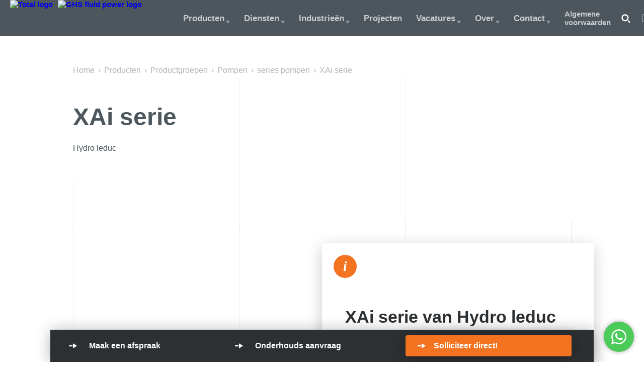

--- FILE ---
content_type: text/html;charset=UTF-8
request_url: https://totalhydraulics.nl/nl/producten/productgroepen/pompen/series-pompen/xai-serie/
body_size: 22339
content:
 <!DOCTYPE html><html lang="nl"><head><link rel="canonical" href="https://totalhydraulics.nl/nl/producten/productgroepen/pompen/series-pompen/xai-serie/" /><meta name="description" content="Op zoek naar XAi serie? Total Hydraulics is uw specialist op het gebied van hydraulische componenten.🏗️" ><meta name="keywords" content="XAi serie,Total Hydraulics" ><meta name="language" content="nl" ><meta name="robots" content="index, follow, noodp" ><meta property="og:title" content="XAi serie | Total Hydraulics" ><meta property="og:type" content="website" ><meta property="og:description" content="Op zoek naar XAi serie? Total Hydraulics is uw specialist op het gebied van hydraulische componenten.🏗️" ><meta property="og:url" content="//totalhydraulics.nl/nl/producten/productgroepen/pompen/series-pompen/xai-serie/"><link href="https://totalhydraulics.nl/PostOffice/structuredData/?url=https://totalhydraulics.nl/nl/producten/productgroepen/pompen/series-pompen/xai-serie/" rel="alternate" type="application/ld+json" /><title>XAi serie | Total Hydraulics</title><meta http-equiv="Content-Type" content="text/html; charset=utf-8" ><meta name="viewport" content="width=device-width, initial-scale=1.0, maximum-scale=1.0, user-scalable=0" /><link rel="shortcut icon" href="//static.totalhydraulics.nl/img/favicon-1629374896.png" /><link rel="preload" href="//static.totalhydraulics.nl/fontawesome/fa-brands-400-1574674661.woff2" as="font" type="font/woff2" crossorigin><style>            @font-face{font-family:"Font Awesome 5 Free";font-style:normal;font-weight:400;font-display:fallback;src:url(https://static.totalhydraulics.nl/fontawesome/fa-regular-400-1574674661.eot);src:url(https://static.totalhydraulics.nl/fontawesome/fa-regular-400-1574674661.eot?#iefix) format("embedded-opentype"),url(https://static.totalhydraulics.nl/fontawesome/fa-regular-400-1574674661.woff2) format("woff2"),url(https://static.totalhydraulics.nl/fontawesome/fa-regular-400-1574674661.woff) format("woff"),url(https://static.totalhydraulics.nl/fontawesome/fa-regular-400-1574674661.ttf) format("truetype"),url(https://static.totalhydraulics.nl/fontawesome/fa-regular-400-1574674661.svg#fontawesome) format("svg")}@font-face{font-family:"Font Awesome 5 Free";font-style:normal;font-weight:900;font-display:fallback;src:url(https://static.totalhydraulics.nl/fontawesome/fa-solid-900-1574674661.eot);src:url(https://static.totalhydraulics.nl/fontawesome/fa-solid-900-1574674661.eot?#iefix) format("embedded-opentype"),url(https://static.totalhydraulics.nl/fontawesome/fa-solid-900-1574674660.woff2) format("woff2"),url(https://static.totalhydraulics.nl/fontawesome/fa-solid-900-1574674661.woff) format("woff"),url(https://static.totalhydraulics.nl/fontawesome/fa-solid-900-1574674661.ttf) format("truetype"),url(https://static.totalhydraulics.nl/fontawesome/fa-solid-900-1574674661.svg) format("svg")}body,button,html,li,p,ul{padding:0;margin:0}div,header,span{display:block}button,div,span{-webkit-box-sizing:border-box;box-sizing:border-box}.menuItem label,header{position:relative}.sectionContent{margin:0 auto}@media screen and (max-width:775px){.menuLogo{width:100%;z-index:1}.menuMain{position:fixed;left:0;top:0;z-index:0;-webkit-transform:translate(100%,0);transform:translate(100%,0);background-color:#2c3033;padding:46px 16px 24px;-webkit-box-orient:vertical;-webkit-box-direction:normal;-ms-flex-flow:column;flex-flow:column;border-top:72px solid #f37321}.menuMain li.menuItem{width:100%;padding:16px;border-bottom:1px solid rgba(255,255,255,.2)}.menuMain li.menuItem a{-webkit-box-orient:horizontal;-webkit-box-direction:normal;-ms-flex-flow:row nowrap;flex-flow:row nowrap}.menuMain li.menuItem a label{display:block;width:100%}.menuMain,.menuMain li.menuItem a{display:-webkit-box;display:-ms-flexbox;display:flex}.menuContent,.menuMain{width:100%}.menuMeta{-webkit-box-orient:horizontal;-webkit-box-direction:reverse;-ms-flex-flow:row-reverse nowrap;flex-flow:row-reverse nowrap;-webkit-transform:translate(calc(-100% - 74px),-50%) scale(.8);transform:translate(calc(-100% - 74px),-50%) scale(.8);z-index:2}.menuButton{display:block;height:72px;width:72px;position:absolute;right:0;top:0;color:#fff;z-index:2}.menuButton:before{width:2px;height:50%;border-radius:1px;position:absolute;left:0;top:50%;-webkit-transform:translate(-50%,-50%);transform:translate(-50%,-50%);content:"";background-color:currentColor;opacity:.4}.menuButton span,.menuButton span:after,.menuButton span:before{background-color:#fff;border-radius:2px;position:absolute;left:50%;top:50%}.menuButton span{-webkit-transform:translate(-50%,-50%) scale(.6);transform:translate(-50%,-50%) scale(.6);height:4px;width:50%}.menuButton span:after,.menuButton span:before{height:100%;width:100%;content:""}.menuButton span:before{-webkit-transform:translate(-50%,-350%);transform:translate(-50%,-350%)}.menuButton span:after{-webkit-transform:translate(-50%,250%);transform:translate(-50%,250%)}.articleHeight{min-height:500px}.col{height:auto;padding-right:0}.col,.doubleWidth{width:100%}.colWrapper{width:100%;display:block}.col:after,.colWrapper:after{display:none}.ctaBar{display:none;height:138px;width:calc(100% - 24px);border-radius:6px 6px 0 0}.ctaBar .ctaContent{-webkit-box-orient:vertical;-webkit-box-direction:normal;-ms-flex-flow:column;flex-flow:column;padding:46px 0 0}.ctaBar .ctaLink{width:100%;height:46px;padding-left:56px}.ctaBar .ctaLink .cta_icon{left:32px}.ctaBar .ctaHighlight{bottom:96px}.ctaBar .ctaLink.holdsHighlight{height:0}.ctaBar .ctaHighlight .cta_icon{left:0}.ctaLink:not(.holdsHighlight){border-bottom:1px solid #fff}.menuMeta .metaLanguage{display:none}}.ctaModal{background-color:#2c3033;position:fixed;bottom:0;left:50%;-webkit-transform:translate(-50%,100%);transform:translate(-50%,100%);opacity:0;height:75vh;z-index:10;border-radius:6px 6px 0 0}.ctaModalHeader{width:100%;padding:32px 0 24px;border-bottom:1px solid rgba(255,255,255,.2);margin-bottom:32px}.fas{font-family:"Font Awesome 5 Free"}.fas{font-weight:900}.fas{-moz-osx-font-smoothing:grayscale;-webkit-font-smoothing:antialiased;display:inline-block;font-style:normal;font-variant:normal;text-rendering:auto;line-height:1}.fa-globe:before{content:"\f0ac"}.fa-times:before{content:"\f00d"}body,html,p.breadcrumbs{margin:0;width:100%;font-family:Helvetica Neue,Helvetica,Arial,sans-serif}body,html{padding:0;height:100%}section{display:block}#content,#site{position:relative}#site{margin:0 auto;min-height:100%;-webkit-box-sizing:border-box;box-sizing:border-box}#content{display:block;left:0}.fullWidth{margin:0 auto}.breadcrumbs .separator em{display:none}p.breadcrumbs{display:-webkit-box;display:-ms-flexbox;display:flex;color:#b5b5b5}.breadcrumbs a{font-style:normal;color:#2c3033;text-decoration:none}.breadcrumbs em{font-style:normal}.headerForeground .breadcrumbs a{color:#fff}.headerForeground .breadcrumbs span:last-of-type{color:#dfdfdf}.articleHeight.__simple .headerForeground p.breadcrumbs{color:#b5b5b5;display:block}.articleHeight.__simple .headerForeground p.breadcrumbs a,.articleHeight.__simple .headerForeground p.breadcrumbs span{display:inline}.articleHeight.__simple .headerForeground .breadcrumbs a{color:#2c3033}.articleHeight.__simple .headerForeground span:last-of-type{color:#b5b5b5}.breadcrumbs .separator::before{color:#b5b5b5;margin:0 3px;content:'\203A'}.pageBackButton{margin-bottom:20px;font-size:16px;display:inline-block}.pageBackButton::before{content:'\2039';color:#b5b5b5;margin-right:3px;display:inline-block}.hidden{display:none}p{padding:0;margin:0 0 15px}h1,h2{font-family:Helvetica Neue,Helvetica,Arial,sans-serif}a img{border:0}table{border-collapse:collapse}table tr td{vertical-align:top;padding:4px 4px 4px 0;margin:0}.productPage .productDetailBackground{background:#fff}.productPage table{font-size:14px;line-height:22px;width:100%}.productInfo table{margin-bottom:50px}.productInfo table tr{padding:12px 0;font-size:1em;border-bottom:1px solid #b5b5b5;width:100%}.productInfo table tr td{color:#4c565c;font-size:1em;font-weight:400;padding:10px}.productInfo table tr td strong{color:#2c3033;font-size:1em;font-weight:700}.productPage table td{padding:5px;text-align:left;position:relative;font-weight:300}.productPage tr td:first-child{padding-left:0}.productPage tr td:last-child{padding-right:0}.productPage .pagebackButtonContainer{min-width:1px}.productPage #site{background:-webkit-gradient(linear,left top,left bottom,from(#384147),to(#dfdfdf));background:linear-gradient(#384147,#dfdfdf)}.attribute-group{display:none}.cta_icon{position:absolute;height:100%;width:25px;top:47%;left:0;-webkit-transform:translate(-50%,-50%);transform:translate(-50%,-50%);-webkit-transform-origin:50% 50%;transform-origin:50% 50%}.cta_arrow:after,.cta_arrow:before{content:"";position:absolute;top:50%;-webkit-transform:translate(0,-50%);transform:translate(0,-50%)}.cta_arrow:before{height:4px;background-color:currentColor;width:11px;border-radius:2px 0 4px 2px;left:0}.cta_arrow:after{border-left:13px solid currentColor;border-top:8px solid transparent;border-bottom:8px solid transparent;border-right:0;left:12px;border-radius:3px 0 0 3px}@media screen and (max-width:775px){.content_overlay{width:90%!important;-webkit-box-sizing:border-box;box-sizing:border-box;padding:46px;background-color:rgba(0,0,10,.8);-webkit-backdrop-filter:blur(50px);backdrop-filter:blur(50px);border-radius:4px;color:#fff;position:relative;left:10%}}body,html,p{font-weight:400}body,html{font-family:Helvetica,sans-serif;color:#4c565c;background-color:#fff;width:100%;height:100%;-webkit-font-smoothing:antialiased;font-size:10px}body,button,h1,h2,html,li,p,ul{padding:0;margin:0}li,ul{list-style-type:none;display:block}a,button{outline:0;text-decoration:none}a:visited{color:currentColor}button{border:0;background-color:transparent}div,header,section,span{display:block}button,div,section,span{-webkit-box-sizing:border-box;box-sizing:border-box}h1{font-size:4.8em}h2{font-size:3.4em}p{font-size:1.6em;line-height:145%}.__has-svg{position:relative}.screenWidth{width:100%}.fullWidth{width:100%;max-width:1080px}.outerBounds{width:100%;max-width:calc($--wMax + 52px)}.innerWidth{width:100%;max-width:990px}.fittedHeight{height:100%}.blockHeight_large{height:calc(92vh + 120px);min-height:calc(690px + 120px)}.articleHeight{height:40vh;min-height:400px}nav{height:72px;width:100%;position:fixed;top:0;left:0;z-index:10;background-color:transparent}.menuContent{margin:0 auto;display:-webkit-box;display:-ms-flexbox;display:flex;-webkit-box-orient:horizontal;-webkit-box-direction:normal;-ms-flex-flow:row nowrap;flex-flow:row nowrap;-webkit-box-align:end;-ms-flex-align:end;align-items:flex-end;-webkit-box-pack:center;-ms-flex-pack:center;justify-content:center;position:relative}.menuContent.innerWidth{max-width:1140px}.menuLogo{width:33.333333%;height:100%;color:#fff!important}@media screen and (min-width:1200px){.menuLogo{margin-left:-100px}}.menuLogo img{height:100%;width:150px;-o-object-fit:contain;object-fit:contain}@media screen and (max-width:1200px) and (min-width:775px){.menuLogo img{width:38%}}@media screen and (max-width:500px){.menuLogo img{width:100px}}.menuItem,.menuMain{-webkit-box-sizing:border-box;box-sizing:border-box}.menuMain{width:66.666666%;display:-webkit-box;display:-ms-flexbox;display:flex;-webkit-box-orient:horizontal;-webkit-box-direction:normal;-ms-flex-flow:row nowrap;flex-flow:row nowrap;-webkit-box-align:center;-ms-flex-align:center;align-items:center;-webkit-box-pack:start;-ms-flex-pack:start;justify-content:flex-start;height:100%;padding-right:72px;-webkit-transform:translateX(-50px);transform:translateX(-50px)}.menuItem{padding:12px 14px;opacity:.7}.menuItem.__mobileOnly{display:none}.menuItem a{color:#fff;font-size:1em;display:inline-block;padding:0}.inline_cta label,.menuItem label{color:currentColor;font-weight:600}.menuItem label{font-size:1.1em}.menuItem.__has-more a{padding-right:11px}.menuItem.__has-more label:after{border-top:6px solid currentColor;border-left:4px solid transparent;border-right:4px solid transparent;border-bottom:none;position:absolute;left:100%;-webkit-transform:translate(40%,-4px);transform:translate(40%,-4px);border-radius:2px 2px 0 0;top:100%;opacity:.6;content:""}.menuMeta,a.metaLanguage,a.metaSearch{display:-webkit-inline-box;display:-ms-inline-flexbox;display:inline-flex;-webkit-box-orient:horizontal;-webkit-box-direction:normal;-ms-flex-flow:row nowrap;flex-flow:row nowrap;-webkit-box-align:center;-ms-flex-align:center;align-items:center;-webkit-box-pack:center;-ms-flex-pack:center;justify-content:center}.menuMeta{left:100%;top:50%;-webkit-transform:translate(-18px,-50%);transform:translate(-18px,-50%);white-space:nowrap;color:#fff;margin-left:30px;height:32px;width:96px;position:absolute}a.metaLanguage,a.metaSearch{height:100%;width:32px;position:relative;font-size:1.1em;font-weight:600;border-radius:25%}.search_glass{height:32px;width:32px;position:absolute;left:50%;top:50%;-webkit-transform:translate(-50%,-50%) rotate(45deg);transform:translate(-50%,-50%) rotate(45deg)}.search_glass:after,.search_glass:before{content:"";position:absolute;left:50%;top:50%}.search_glass:before{-webkit-box-sizing:border-box;box-sizing:border-box;border:4px solid currentColor;height:22px;width:22px;border-radius:50%;-webkit-transform:translate(-50%,-50%);transform:translate(-50%,-50%)}.search_glass:after{height:4px;width:9px;border-radius:0 2px 2px 4px;background-color:currentColor;-webkit-transform:translate(12px,-50%);transform:translate(12px,-50%)}a.metaLanguage{opacity:.7;margin-left:20px;text-transform:uppercase}.menuLogo img,a.metaLanguage i{margin-right:10px}a.metaSearch .search_glass{-webkit-transform:translate(-55%,-52%) rotate(45deg) scale(.65);transform:translate(-55%,-52%) rotate(45deg) scale(.65)}.menuItem label,header,section{position:relative}.headerForeground,header{-webkit-box-sizing:border-box;box-sizing:border-box}header{width:100%;background-color:#f37321;padding:0 20px}.headerBackground,.headerBackground:before{height:100%;width:100%;position:absolute;left:0;top:0}.headerBackground{background-size:cover;z-index:0}.headerBackground:before{content:"";background-color:#00000a;opacity:.4;z-index:1}.headerBackground:after{height:45%;width:100%;background:-webkit-gradient(linear,left bottom,left top,from(rgba(0,0,10,.6)),to(rgba(0,0,10,0)));background:linear-gradient(to top,rgba(0,0,10,.6),rgba(0,0,10,0));position:absolute;left:0;bottom:0;z-index:2;content:""}.headerForeground{position:absolute;left:50%;top:0;z-index:10;-webkit-transform:translate(-50%,0);transform:translate(-50%,0);padding:90px 0 0;color:#fff}.headerContent_full{height:100%}.headerContent_title{padding:56px 0 24px}.headerContent_title h1{font-weight:600;line-height:110%;margin:0 0 24px;width:50vw}.headerContent_title p{font-weight:400;margin:0 0 24px;font-size:16px;line-height:145%}@media screen and (max-width:1180px){.menuLogo{width:25%}.menuLogo img{margin-left:15px}.menuMain{width:75%}.menuMeta{-webkit-box-orient:horizontal;-webkit-box-direction:reverse;-ms-flex-flow:row-reverse nowrap;flex-flow:row-reverse nowrap;-webkit-transform:translate(calc(-100% + 16px),-50%);transform:translate(calc(-100% + 16px),-50%)}}@media screen and (max-width:1040px){.innerWidth{width:calc(100% - 80px);max-width:960px}}.menuButton{display:none}@media screen and (max-width:775px){.menuLogo{width:100%;z-index:1}.menuMain{position:fixed;left:0;top:0;z-index:0;-webkit-transform:translate(100%,0);transform:translate(100%,0);background-color:#2c3033;padding:46px 16px 24px;-webkit-box-orient:vertical;-webkit-box-direction:normal;-ms-flex-flow:column;flex-flow:column;border-top:72px solid #f37321}.menuMain li.menuItem{width:100%;padding:16px;border-bottom:1px solid rgba(255,255,255,.2)}.menuMain li.menuItem a{-webkit-box-orient:horizontal;-webkit-box-direction:normal;-ms-flex-flow:row nowrap;flex-flow:row nowrap}.menuMain li.menuItem a label{display:block;width:100%}.menuMain,.menuMain li.menuItem a,.menuMain li.menuItem.__mobileOnly{display:-webkit-box;display:-ms-flexbox;display:flex}.menuContent,.menuMain{width:100%}.menuMeta{-webkit-box-orient:horizontal;-webkit-box-direction:reverse;-ms-flex-flow:row-reverse nowrap;flex-flow:row-reverse nowrap;-webkit-transform:translate(calc(-100% - 74px),-50%) scale(.8);transform:translate(calc(-100% - 74px),-50%) scale(.8);z-index:2}.menuButton{display:block;height:72px;width:72px;position:absolute;right:0;top:0;color:#fff;z-index:2}.menuButton:before{width:2px;height:50%;border-radius:1px;position:absolute;left:0;top:50%;-webkit-transform:translate(-50%,-50%);transform:translate(-50%,-50%);content:"";background-color:currentColor;opacity:.4}.menuButton span,.menuButton span:after,.menuButton span:before{background-color:#fff;border-radius:2px;position:absolute;left:50%;top:50%}.menuButton span{-webkit-transform:translate(-50%,-50%) scale(.6);transform:translate(-50%,-50%) scale(.6);height:4px;width:50%}.menuButton span:after,.menuButton span:before{height:100%;width:100%;content:""}.menuButton span:before{-webkit-transform:translate(-50%,-350%);transform:translate(-50%,-350%)}.menuButton span:after{-webkit-transform:translate(-50%,250%);transform:translate(-50%,250%)}}.inline_cta{height:42px;display:-webkit-inline-box;display:-ms-inline-flexbox;display:inline-flex;-webkit-box-orient:horizontal;-webkit-box-direction:normal;-ms-flex-flow:row nowrap;flex-flow:row nowrap;-webkit-box-align:center;-ms-flex-align:center;align-items:center;-webkit-box-pack:start;-ms-flex-pack:start;justify-content:flex-start;-webkit-box-sizing:border-box;box-sizing:border-box;padding-left:32px;color:currentColor;font-size:1rem;position:relative}.cta_icon{position:absolute;-webkit-transform:translate(-50%,-50%);transform:translate(-50%,-50%)}.cta_icon{height:40px;width:40px;left:50%;top:54%}.cta_icon{height:100%;width:25px;left:0;top:50%;-webkit-transform-origin:50% 50%;transform-origin:50% 50%}.cta_icon.__medium{-webkit-transform:translate(-50%,-50%) scale(.65);transform:translate(-50%,-50%) scale(.65)}.cta_icon.__small{-webkit-transform:translate(-50%,-50%) scale(.5);transform:translate(-50%,-50%) scale(.5)}.cta_arrow:before{width:11px;content:"";position:absolute;top:50%}.cta_arrow:before{height:4px;border-radius:2px 0 4px 2px;background-color:currentColor;left:0;-webkit-transform:translate(0,-50%);transform:translate(0,-50%)}.cta_arrow:after{content:"";position:absolute;top:50%}.cta_arrow:after{border-left:13px solid currentColor;border-top:8px solid transparent;border-bottom:8px solid transparent;border-right:0;left:12px;-webkit-transform:translate(0,-50%);transform:translate(0,-50%);border-radius:3px 0 0 3px}.inline_cta .cta_arrow{margin-left:0}.inline_cta label{font-size:1.5em;line-height:100%}#header .inline_cta label{color:#4c565c}.cta_orangeIcon:after,.cta_orangeIcon:before{color:#f37321}.button_cta{background-color:transparent;padding:0 28px 0 46px;border-radius:23px;height:46px;-webkit-transform:translateX(-5px);transform:translateX(-5px);position:relative}.button_cta:before{position:absolute;left:0;top:0;z-index:0;height:100%;width:100%;border-radius:23px;background-color:#2c3033;opacity:.5;content:""}.button_cta.__full-width{width:calc(100% + 10px);text-align:center}.button_cta .cta_icon{left:28px}.button_cta label,.button_cta span{z-index:1}.button_cta.__full-width label{width:100%;text-align:center}.button_cta.__orange{color:#fff}.button_cta.__orange:before{background-color:#f37321;opacity:1}main{display:block}main{min-height:100%}section{margin:0 auto}.back,.sectionBackground{z-index:0;overflow:hidden}.front,.sectionForeground{z-index:1}.back,.front,.sectionBackground,.sectionForeground{position:absolute;left:50%;top:0;-webkit-transform:translate(-50%,0);transform:translate(-50%,0);-webkit-box-sizing:border-box;box-sizing:border-box}.back{background-size:cover;background-position:center center}.sectionForeground{padding:46px 0}.productDetailImage{width:529px;left:28%;-o-object-fit:contain;object-fit:contain;background-size:contain;background-repeat:no-repeat;top:-210px}.productPage .colWrapper{color:#e1e1e1}.content_overlay{width:50%;-webkit-box-sizing:border-box;box-sizing:border-box;padding:46px;background-color:rgba(0,0,10,.8);-webkit-backdrop-filter:blur(50px);backdrop-filter:blur(50px);border-radius:4px;color:#fff;position:relative}.wide_block .content_overlay{background-color:#fff;color:#2c3033}.wide_block .caseServicesProvided{margin-top:-23px}.reverse .content_overlay{left:50%}.content_overlay h2{margin-bottom:14px}.content_overlay p{padding-top:10px;font-weight:400;line-height:145%;margin-bottom:14px}.col,.colWrapper{display:-webkit-box;display:-ms-flexbox;display:flex;-webkit-box-direction:normal;-webkit-box-pack:stretch;-ms-flex-pack:stretch;justify-content:stretch}.colWrapper{-ms-flex-line-pack:stretch;align-content:stretch;width:100%;-webkit-box-orient:horizontal;-ms-flex-flow:row nowrap;flex-flow:row nowrap;-webkit-box-align:stretch;-ms-flex-align:stretch;align-items:stretch}.col{-webkit-box-orient:vertical;-ms-flex-flow:column nowrap;flex-flow:column nowrap;-webkit-box-align:start;-ms-flex-align:start;align-items:flex-start;-ms-flex-item-align:stretch;align-self:stretch;width:33.333%;height:100%;-ms-flex:100%;flex:100%;-webkit-box-sizing:border-box;box-sizing:border-box;padding-right:42px;position:relative;-webkit-box-flex:1;-ms-flex-positive:1;flex-grow:1}.col:after,.colWrapper:after{width:1px;height:100%;background-color:currentColor;content:"";opacity:.4}.ctaBar{height:64px;position:fixed;bottom:0;left:50%;-webkit-transform:translate(-50%,0);transform:translate(-50%,0);background-color:#2c3033;z-index:15;-webkit-box-shadow:0 2px 30px rgba(0,0,0,.3);box-shadow:0 2px 30px rgba(0,0,0,.3)}.ctaContent{position:relative;height:100%;margin:0 auto;display:-webkit-box;display:-ms-flexbox;display:flex;-webkit-box-orient:horizontal;-webkit-box-direction:normal;-ms-flex-flow:row nowrap;flex-flow:row nowrap}.ctaContent .ctaLink,.ctaHighlight a{display:-webkit-inline-box;display:-ms-inline-flexbox;display:inline-flex;font-weight:600;-webkit-box-pack:start;-ms-flex-pack:start;justify-content:flex-start;position:relative}.ctaContent .ctaLink{-webkit-box-sizing:border-box;box-sizing:border-box;height:100%;width:33.333%;padding:0 32px;font-size:1.6em;color:#fff}.ctaHighlight{border-radius:4px;position:absolute;left:1px;width:100%;color:#fff;background-color:#f37321;-webkit-box-shadow:0 3px 30px rgba(0,0,0,.3);box-shadow:0 3px 30px rgba(0,0,0,.3)}.ctaContent .ctaLink,.ctaHighlight a{-webkit-box-orient:horizontal;-webkit-box-direction:normal;-ms-flex-flow:row nowrap;flex-flow:row nowrap;-webkit-box-align:center;-ms-flex-align:center;align-items:center}.ctaHighlight a{padding:0 0 0 24px;font-size:1em;color:currentColor;height:42px;width:100%}.__modest .ctaHighlight,.ctaHighlight{bottom:auto;top:50%;-webkit-transform:translate(0,-50%);transform:translate(0,-50%);padding:0 0 0 32px}.doubleWidth{width:200%}header.__simple .headerBackground:after,header.__simple .headerBackground:before{display:none}.productInfo p{font-size:2.8em;margin-bottom:24px}.caseServicesProvided,.industry span.info{width:100%;-webkit-box-orient:horizontal;-ms-flex-flow:row nowrap;flex-flow:row nowrap;-webkit-box-align:center;-ms-flex-align:center;align-items:center}.caseServicesProvided{display:-webkit-box;display:-ms-flexbox;display:flex;-webkit-box-direction:normal;margin-bottom:24px;z-index:6;-webkit-transform:translate(-23px,0);transform:translate(-23px,0);height:46px;-webkit-box-pack:start;-ms-flex-pack:start;justify-content:flex-start}.caseServicesProvided .industry{height:46px;width:46px;border-radius:50%;color:#fff;background-color:#f37321;margin-right:6px}.industry span.info{font-size:2.8em;height:100%;-webkit-box-pack:center;-ms-flex-pack:center;justify-content:center;font-family:Georgia,serif;font-style:italic;font-weight:700;color:#fff}.productInfo p{font-size:1.5em}.industry span.info{display:-webkit-box;display:-ms-flexbox;display:flex;-webkit-box-direction:normal}header.__simple .headerForeground .headerContent_title h1,header.__simple .headerForeground .headerContent_title p{color:#4c565c}.ctaSection a{margin-bottom:12px}.gallerySection{width:100%;height:90px;position:absolute;left:0;z-index:3;-webkit-transform:translate(-100%,0);transform:translate(-100%,0);display:-webkit-inline-box;display:-ms-inline-flexbox;display:inline-flex;-webkit-box-orient:horizontal;-webkit-box-direction:normal;-ms-flex-flow:row nowrap;flex-flow:row nowrap;-webkit-box-align:start;-ms-flex-align:start;align-items:flex-start;-webkit-box-pack:start;-ms-flex-pack:start;justify-content:flex-start}.galleryItem{width:120px;height:90px;background-color:#fff;margin-right:12px;border-radius:3px;overflow:hidden;-webkit-box-shadow:0 2px 6px rgba(0,0,0,.1),0 1px 1px rgba(0,0,0,.1);box-shadow:0 2px 6px rgba(0,0,0,.1),0 1px 1px rgba(0,0,0,.1);position:relative;opacity:.8;background-size:contain;background-repeat:no-repeat;background-position:center center;-webkit-transform:scale(.8);transform:scale(.8)}.galleryItem:before{position:absolute;content:"";left:0;top:100%;height:6px;width:100%;background-color:#f37321;-webkit-transform:translateY(0);transform:translateY(0)}header.__simple:before{position:fixed;left:0;top:0;z-index:2;height:72px;width:100%;content:"";background-color:#4c565c}header.__simple .headerBackground{background-color:#fff}header.__simple .headerForeground{color:#b5b5b5}@media screen and (max-width:775px){.articleHeight{min-height:500px}.col{height:auto;padding-right:0}.col,.doubleWidth{width:100%}.colWrapper{width:100%;display:block}.col:after,.colWrapper:after{display:none}.ctaBar{display:none;height:138px;width:calc(100% - 24px);border-radius:6px 6px 0 0}.ctaBar .ctaContent{-webkit-box-orient:vertical;-webkit-box-direction:normal;-ms-flex-flow:column;flex-flow:column;padding:46px 0 0}.ctaBar .ctaLink{width:100%;height:46px;padding-left:56px}.ctaBar .ctaLink .cta_icon{left:32px}.ctaBar .ctaHighlight{bottom:96px}.ctaBar .ctaLink.holdsHighlight{height:0}.ctaBar .ctaHighlight .cta_icon{left:0}.ctaLink:not(.holdsHighlight){border-bottom:1px solid #fff}.content_overlay{width:calc(100% - 24px);margin:0 auto;padding:32px;-webkit-transform:translateY(0);transform:translateY(0)}.menuMeta .metaLanguage{display:none}.reverse .sectionForeground{position:initial;margin-left:0}}.bottomHeader.negativeFormContainer{background:#2c3033}.formPopup{position:fixed;top:0;bottom:0;right:0;left:0;overflow:scroll;background:rgba(0,0,0,.6);z-index:101;display:block}.formPopup.hidden{display:none}.formPopup .wrapper{background:#2c3033;padding:40px;left:25%;right:25%;position:absolute;top:80px;min-height:200px}.wrapper .closePopup{color:#fff}.wrapper,.wrapper .closePopup{position:absolute;right:40px;top:40px}.formPopup .fa-times{font-size:24px}@media screen and (max-width:1300px){.formPopup .wrapper{top:5%;left:5%;right:5%;bottom:5%;max-width:900px;overflow:auto;margin:auto}.wrapper,.wrapper .closePopup{top:20px;right:20px}}#content{width:auto;padding:0}.info{height:auto}@media (max-width:840px){.info{height:auto}}input:-moz-ui-invalid{box-shadow:none}.searchModal{height:72px;position:fixed;left:0;top:0;width:100%;z-index:10;background-color:#2c3033;-webkit-transform:translate(0,-100%);transform:translate(0,-100%)}.searchModal form,.searchModal form input{-webkit-box-sizing:border-box;box-sizing:border-box}.searchModal form{display:-webkit-box;display:-ms-flexbox;display:flex;-webkit-box-orient:horizontal;-webkit-box-direction:normal;-ms-flex-flow:row nowrap;flex-flow:row nowrap;-webkit-box-align:center;-ms-flex-align:center;align-items:center;-webkit-box-pack:stretch;-ms-flex-pack:stretch;justify-content:stretch;margin:0 auto;padding:10px}.searchModal form input{width:100%;height:46px;margin:0;border:0;padding:0 16px;border-radius:4px 0 0 4px;outline:0;font-size:1.2em}.searchModal form input::-webkit-input-placeholder{font-size:1.1em}.searchModal form input:-ms-input-placeholder,.searchModal form input::-ms-input-placeholder{font-size:1.1em}.searchModal form button{height:46px;background-color:#f6f6f6;border-radius:0 4px 4px 0;color:#4c565c;display:-webkit-box;display:-ms-flexbox;display:flex;-webkit-box-pack:center;-ms-flex-pack:center;justify-content:center;padding:0 2px 0 24px}.searchModal form button label{font-size:1.1em;font-weight:600}.searchModal form button .buttonIcon{position:relative;width:46px}.searchModal form button .buttonIcon .search_glass{-webkit-transform:translate(-55%,-52%) rotate(45deg) scale(.65);transform:translate(-55%,-52%) rotate(45deg) scale(.65)}body nav#menu,li.subMenuItem{width:100%}.languageModal{height:72px;position:fixed;left:0;top:0;width:100%;z-index:10;background-color:#2c3033;-webkit-transform:translate(0,-100%);transform:translate(0,-100%);padding:10px}.searchModal form button{-webkit-box-orient:horizontal;-webkit-box-direction:normal;-ms-flex-flow:row nowrap;flex-flow:row nowrap;-webkit-box-align:center;-ms-flex-align:center;align-items:center}ul.subMenu{display:none}.blockLink{display:block;position:absolute;width:100%;Height:100%}li.subMenuSection{-webkit-box-orient:vertical;-webkit-box-direction:normal;-ms-flex-flow:column nowrap;flex-flow:column nowrap}.subMenuModal{position:fixed;left:0;top:64px;min-width:720px;max-width:720px;min-height:56px;border-radius:4px;background-color:#fff;z-index:10;-webkit-transform:translate(-200%,0);transform:translate(-200%,0);-webkit-box-shadow:0 9px 30px rgba(0,0,0,.1),0 1px 6px rgba(0,0,0,.2);box-shadow:0 9px 30px rgba(0,0,0,.1),0 1px 6px rgba(0,0,0,.2)}.subMenuConnector{border-bottom:8px solid #fff;border-right:6px solid transparent;border-left:6px solid transparent;border-top:0;position:absolute;left:50%;top:0;-webkit-transform:translate(-50%,-100%);transform:translate(-50%,-100%);content:""}.subMenuContent{padding:12px 12px 64px}li.subMenuSection{width:50%;height:100%;display:-webkit-inline-box;display:-ms-inline-flexbox;display:inline-flex;-webkit-box-pack:start;-ms-flex-pack:start;justify-content:flex-start;-webkit-box-align:center;-ms-flex-align:center;align-items:center;padding:24px;-webkit-box-sizing:border-box;box-sizing:border-box}li.subMenuItem.__is-rich{width:50%;padding:24px 24px 52px;-webkit-box-sizing:border-box;box-sizing:border-box;display:-webkit-inline-box;display:-ms-inline-flexbox;display:inline-flex;-webkit-box-orient:horizontal;-webkit-box-direction:normal;-ms-flex-flow:row nowrap;flex-flow:row nowrap;-webkit-box-align:start;-ms-flex-align:start;align-items:flex-start;-webkit-box-pack:start;-ms-flex-pack:start;justify-content:flex-start;border-radius:3px;position:relative}li.subMenuItem.__is-rich .itemIcon{width:64px;height:64px;-ms-flex-negative:0;flex-shrink:0;color:#f37321}li.subMenuItem.__is-rich .itemContent label{font-size:1.1em;font-weight:600;color:#2c3033;margin-bottom:6px;display:block}li.subMenuItem.__is-rich .itemContent p{font-size:1em;color:#b5b5b5}li.subMenuItem.__is-rich .itemContent a{font-size:1em;padding-left:20px;color:#f37321;position:absolute;left:64px;bottom:10px}li.subMenuItem.__is-rich .itemContent a label{font-size:1em;margin-bottom:0;color:currentColor}li.subMenuItem.__expand-section{position:absolute;width:100%;height:52px;background-color:#dfdfdf;left:0;bottom:0;border-radius:0 0 4px 4px;display:-webkit-box;display:-ms-flexbox;display:flex;-webkit-box-orient:horizontal;-webkit-box-direction:normal;-ms-flex-flow:row nowrap;flex-flow:row nowrap;-webkit-box-align:center;-ms-flex-align:center;align-items:center;-webkit-box-pack:end;-ms-flex-pack:end;justify-content:flex-end;padding:0 36px;-webkit-box-sizing:border-box;box-sizing:border-box}li.subMenuItem.__expand-section a{color:#fff}@media screen and (max-width:775px){li.subMenuSection{width:100%;height:auto;display:-webkit-inline-box;display:-ms-inline-flexbox;display:inline-flex;-webkit-box-orient:vertical;-webkit-box-direction:normal;-ms-flex-flow:column nowrap;flex-flow:column nowrap;-webkit-box-pack:start;-ms-flex-pack:start;justify-content:flex-start;-webkit-box-align:center;-ms-flex-align:center;align-items:center;padding:0;-webkit-box-sizing:border-box;box-sizing:border-box}li.subMenuItem.__is-rich .itemContent a label:after,li.subMenuItem.__is-rich .itemContent label:after{display:none}#header .inline_cta label{color:#fff;font-size:1em}a.metaLanguage{margin-left:10px}.subMenuItem .inline_cta label{font-size:1.1em}ul.subMenu{margin:16px 0 0}li.subMenuItem{width:100%}li.subMenuItem.__is-rich{width:100%;padding:16px 0 0 46px;border-radius:0;position:relative}li.subMenuItem.__is-rich:before{position:absolute;left:0;top:0;width:100%;height:1px;background-color:#fff;opacity:.1;content:""}li.subMenuItem.__is-rich .itemIcon{position:absolute;left:0;top:0;-webkit-transform:translate(-30%,5%);transform:translate(-30%,5%)}li.subMenuItem.__is-rich .itemContent label{font-size:1.2em;font-weight:600;color:#fff;margin-bottom:6px;display:block}li.subMenuItem.__is-rich .itemContent p{font-size:1em;color:#fff;opacity:.8}li.subMenuItem.__is-rich .itemContent a{font-size:1em;padding-left:20px;color:#f37321;position:relative;left:auto;bottom:auto}li.subMenuItem.__is-rich .itemContent a label{font-size:1em;margin-bottom:0;color:currentColor}li.subMenuItem.__expand-section a label:after{display:none}.searchModal form,li.subMenuItem.__expand-section{-webkit-box-sizing:border-box;box-sizing:border-box}li.subMenuItem.__expand-section{position:static;width:90%;margin:16px auto 0;height:52px;background-color:#f37321;border-radius:26px;left:auto;bottom:auto;display:-webkit-inline-box;display:-ms-inline-flexbox;display:inline-flex;-webkit-box-orient:horizontal;-webkit-box-direction:normal;-ms-flex-flow:row nowrap;flex-flow:row nowrap;-webkit-box-align:center;-ms-flex-align:center;align-items:center;-webkit-box-pack:center;-ms-flex-pack:center;justify-content:center;padding:0 36px}li.subMenuItem.__expand-section a{color:#fff;padding-left:18px;white-space:nowrap}.searchModal form{padding-left:16px;padding-right:15px}}#header form input::-webkit-input-placeholder{font-family:Helvetica Neue,Helvetica,Arial,sans-serif!important;font-style:normal;font-weight:300}#header form input:-ms-input-placeholder,#header form input::-ms-input-placeholder{font-family:Helvetica Neue,Helvetica,Arial,sans-serif!important;font-style:normal;font-weight:300}#header{height:216px;margin:0 auto;width:1000px;color:#fbd4bb;font-weight:600;font-size:1.5em;position:relative}#header nav{display:block;position:absolute}#header nav{padding:0;-webkit-box-sizing:border-box;box-sizing:border-box}#header nav{bottom:0;width:100%}@media (max-width:1040px){#header{height:auto;position:fixed;top:0;width:100%}#header nav{position:static;margin:10px 0 0}#header{position:fixed;z-index:95;height:72px}#header nav{position:absolute;margin:0}}@media (min-width:1040px){#header{width:100%;height:72px;position:fixed;top:0;z-index:95}#header nav{width:auto;right:30px}}@media screen and (max-width:1240px) and (min-width:1040px){#header nav{position:absolute;right:50px}}.languageModal ul{display:-webkit-box;display:-ms-flexbox;display:flex;-webkit-box-pack:end;-ms-flex-pack:end;justify-content:flex-end}.languageModal ul li{margin:20px}.languageModal ul li.activeLanguage a{opacity:1}.languageModal ul li a{color:#fff;opacity:.8;font-size:1.1em;text-transform:capitalize;font-weight:600}        </style><link rel="preload" href="https://fonts.googleapis.com/css2?family=Questrial&display=swap" as="style"><link href="https://fonts.googleapis.com/css2?family=Questrial&display=swap" rel="stylesheet"><style media="print"> *{ font-family:Verdana, Arial; } body{ margin:0; padding:0; font-size:11pt; } #arrows, #header a, #main-nav, #breadcrumbs, .breadcrumbs, #footer {  display:none;  } /* kopteksten */ h1{ color:black; font-size: 14pt; } h1 em{ font-style:normal; } h1 embed, h2 object{ display:none; } h2{ color:black; font-size: 14pt; } h2 em{ font-style:normal; } h2 embed, h2 object{ display:none; } h3{ color:black; font-size:13pt; } h3 em{ font-style:normal; } h3 embed, h3 object{ display:none; } </style><link rel="alternate" hreflang="nl" href="https://totalhydraulics.nl/nl/producten/productgroepen/pompen/series-pompen/xai-serie/" /><script> var cookieContent = "\n\t\n\n\t\n\n\t\t<div class=\"cookieSpacer\"></div>\n\t\t<div class=\"cookieAlert\">\n\t\t\t<span id=\"closeCookieAlert\" class=\"closeCookieAlert\"></span>\n\n\t\t\t<div class=\"policyText\">\n\t\t\t\t\n\t\t\t\t\t<p class=\"importantText\"><strong>Wij gebruiken Cookies</strong></p>\n\t\t\t\t\n\t\t\t\t\n\t\t\t\t\t<p class=\"importantText\">Deze website gebruikt functionele cookies voor de goede werking van de website en analytische cookies om u een optimale gebruikerservaring te bieden. Derde partijen plaatsen marketing en overige cookies om u gepersonaliseerde advertenties te tonen. Uw internetgedrag kan door deze derden gevolgd worden via deze cookies. Door hiernaast op akkoord te klikken, geeft u toestemming voor het plaatsen van deze cookies. Klik op ‘geavanceerde instellingen’ om zelf te bepalen welke soorten cookies u wilt accepteren. Deze instellingen kunt u op elke moment aanpassen bij ‘cookiebeleid’ (onderaan de pagina). Wilt u meer weten over cookies, lees dan ons <a target=\"_blank\"\n\t\t\thref=\"/nl/home/cookiebeleid/\">Cookiebeleid</a>.</p>\n\t\t\t\t\n\n\t\t\t\t\n\t\t\t\t\t<p class=\"advancedActions hiddenActions\">\n\t\t\t\t\t\t\n\t\t\t\t\t\t\t<strong>Geavanceerde instellingen</strong><br>\n\t\t\t\t\t\t\n\t\t\t\t\t\tU bepaalt zelf welke soorten cookies u wilt accepteren. Deze instellingen kunnen op elk moment aangepast worden op de website bij ‘cookiebeleid’ (onderaan de pagina). Wilt u meer weten over cookies en hoe wij persoonsgegevens verzamelen en gebruiken, lees dan ons <a target=\"_blank\"\n\t\t\thref=\"/nl/home/cookiebeleid/\">Cookiebeleid</a> en <a target=\"_blank\"\n\t\t\thref=\"/nl/home/privacybeleid/\">Privacybeleid</a>.\n\t\t\t\t\t</p>\n\t\t\t\t\n\n\t\t\t\t\n\t\t\t\t\t<span class=\"settingsHeader hidden\">U bepaalt zelf welke soorten cookies u wilt accepteren. Deze instellingen kunnen op elk moment aangepast worden op de website bij ‘cookiebeleid’ (onderaan de pagina). Wilt u meer weten over cookies en hoe wij persoonsgegevens verzamelen en gebruiken, lees dan ons <a target=\"_blank\"\n\t\t\thref=\"/nl/home/cookiebeleid/\">Cookiebeleid</a> en <a target=\"_blank\"\n\t\t\thref=\"/nl/home/privacybeleid/\">Privacybeleid</a>.</span>\n\t\t\t\t\n\t\t\t</div>\n\n\t\t\t<div class=\"cookieActions defaultActions\">\n\t\t\t\t<div class=\"cookieButtonWrapper\">\n\t\t\t\t\n\t\t\t\t\t<span class=\"cookie-reject-btn \">Alles weigeren</span>\n\t\t\t\t\n\t\t\t\t\n\t\t\t\t\t<button class=\"button mdButton cookie-approve-btn \">Akkoord</button>\n\t\t\t\t\n\t\t\t\t</div>\n\t\t\t\t\n\t\t\t\t\t<span class=\"showAdvanced\">Geavanceerde instellingen</span>\n\t\t\t\t\n\t\t\t</div>\n\n\t\t\t<div class=\"cookieActions advancedActions hiddenActions\">\n\t\t\t\t\n\t\t\t\t\t<label for=\"cookie_necessary\" class=\"disabled\">\n\t\t\t\t\t<input type=\"checkbox\" name=\"cookie_necessary\" id=\"cookie_necessary\" checked=\"checked\" disabled=\"disabled\">\n\t\t\t\t\t<span class=\"checkmark\"></span>\n\t\t\t\t\t<span class=\"checkboxLabel\">Functioneel (noodzakelijk)</span>\n\t\t\t\t</label>\n\t\t\t\t\n\t\t\t\t\n\t\t\t\t\t<label for=\"cookie_personalization\">\n\t\t\t\t\t<input type=\"checkbox\" name=\"cookie_personalization\" id=\"cookie_personalization\">\n\t\t\t\t\t<span class=\"checkmark\"></span>\n\t\t\t\t\t<span class=\"checkboxLabel\">Personalisatie</span>\n\t\t\t\t</label>\n\t\t\t\t\n\t\t\t\t\n\t\t\t\t\t<label for=\"cookie_statistics\">\n\t\t\t\t\t<input type=\"checkbox\" name=\"cookie_statistics\" id=\"cookie_statistics\">\n\t\t\t\t\t<span class=\"checkmark\"></span>\n\t\t\t\t\t<span class=\"checkboxLabel\">Analytics</span>\n\t\t\t\t</label>\n\t\t\t\t\n\t\t\t\t\n\t\t\t\t\t<label for=\"cookie_marketing\">\n\t\t\t\t\t<input type=\"checkbox\" name=\"cookie_marketing\" id=\"cookie_marketing\">\n\t\t\t\t\t<span class=\"checkmark\"></span>\n\t\t\t\t\t<span class=\"checkboxLabel\">Marketing</span>\n\t\t\t\t</label>\n\t\t\t\t\n\t\t\t\t<div class=\"cookieButtonWrapper\">\n\t\t\t\t\t\n\t\t\t\t\t\t<span class=\"cookie-reject-btn \">Alles weigeren</span>\n\t\t\t\t\t\n\t\t\t\t\t\n\t\t\t\t\t\t<button class=\"button mdButton cookie-approve-btn \">Akkoord</button>\n\t\t\t\t\t\n\t\t\t\t</div>\n\t\t\t</div>\n\t\t</div>\n\t\n"; var cookieApproveButton = document.getElementsByClassName("cookie-approve-btn"); for (var i = 0; i < cookieApproveButton.length; i++) { cookieApproveButton[i].innerHTML = "Akkoord"; } </script><script> var dataLayer = []; var __dlw={rc:function(d){var f=new RegExp("(?:^| )"+d+"=([^;]*)","i");var e=document.cookie.match(f);return(e&&e.length==2)?decodeURIComponent(e[1]):null},sc:function(g,f,j){var i="";if(j){var h=new Date();h.setTime(h.getTime()+(((typeof(j)!="undefined")?j:3)*24*60*60*1000));i="; expires="+h.toGMTString()}document.cookie=g+"="+encodeURIComponent(f)+i+"; path=/;"},store:function(e,d,k){k=k||3;var j={};j[e]=d;dataLayer.push(j);if(k!=3){var f=__dlw.rc("cdl"+k);var h=[];if(f!=null){h=f.split(";");var g=h.length;while(g--){if(h[g].split(":")[0]==e){h.splice(g,1);break}}}h.push(e+":"+d.replace(/;/g,""));__dlw.sc("cdl"+k,h.join(";"),k==1?1000:false)}},init:function(){var f=__dlw.rc("cdl1");var c=__dlw.rc("cdl2");var a=(f||"")+";"+(c||"");if(a==";"){return}var e=a.split(";");var b=e.length;var d={};while(b--){if(e[b]==""){continue}d[e[b].split(":")[0]]=e[b].split(":")[1]}dataLayer.push(d)}}; __dlw.init();</script><script>        window.dataLayer = window.dataLayer || [];        function gtag() { dataLayer.push(arguments); }        function isConsentGiven() {            const consentSettings = localStorage.getItem('cookies_settings');            if (consentSettings) {                const settings = JSON.parse(consentSettings);                if(settings.rejected === 1) {                    gtag('consent', 'default', {                        'ad_user_data': 'denied',                        'ad_personalization': 'denied',                        'ad_storage': 'denied',                        'analytics_storage': 'denied',                        'functionality_storage':'granted',                        'wait_for_update': 500,                    });                } else if(settings.accepted === 1) {                    gtag('consent', 'default', {                        'ad_user_data': settings.marketing === 1 ? 'granted' : 'denied',                        'ad_personalization': settings.personalization === 1 ? 'granted' : 'denied',                        'ad_storage': settings.marketing === 1 ? 'granted' : 'denied',                        'analytics_storage': settings.statistics === 1 ? 'granted' : 'denied',                         'functionality_storage':'granted',                        'wait_for_update': 500,                    });                }            return settings.accepted === 1 || settings.statistics === 1 || settings.marketing === 1;            }            return false;        }        if (!isConsentGiven()) {            gtag('consent', 'default', {                'ad_user_data': 'denied',                'ad_personalization': 'denied',                'ad_storage': 'denied',                'analytics_storage': 'denied',                 'functionality_storage':'granted',                'wait_for_update': 500,            });        }        dataLayer.push({'gtm.start': new Date().getTime(), event: 'gtm.js'});    </script><script>(function(w,d,s,l,i){w[l]=w[l]||[];w[l].push({'gtm.start': new Date().getTime(),event:'gtm.js'});var f=d.getElementsByTagName(s)[0], j=d.createElement(s),dl=l!='dataLayer'?'&l='+l:'';j.async=true;j.src= 'https://www.googletagmanager.com/gtm.js?id='+i+dl;f.parentNode.insertBefore(j,f); })(window,document,'script','dataLayer','GTM-WPMGHHS');</script><script> window.loadEvents = [];</script><script src="//static.totalhydraulics.nl/scripts/8fb86aabf3c20dc06a114c925e0ce7af.js"></script><link rel="amphtml" href="https://totalhydraulics.nl/nl/producten/productgroepen/pompen/series-pompen/xai-serie//index.amp" /></head><body class="productPage n site-4 template-138 nl d14072"><noscript><iframe src="https://www.googletagmanager.com/ns.html?id=GTM-WPMGHHS"    height="0" width="0" style="display:none;visibility:hidden"></iframe></noscript><div id="site"><div id="content"     ><div class="productDetailBackground"><div class="pagebackButtonContainer"><a class="pageBackButton" href="/nl/producten/productgroepen/pompen/series-pompen/" title="series pompen">Terug naar series pompen</a></div><header class="articleHeight __simple"><div class="headerBackground __no-shade"></div><div class="headerForeground innerWidth fittedHeight" data-js-trackingHandler="scrollStateMenu" data-js-trackingParam="paddingTop"><div class=""><p class="breadcrumbs"><a href="/nl/home/" title="Home"><span>Home</span></a> <span class="separator icon-pijltje"><em>→</em></span> <a href="/nl/producten/" title="Producten"><span>Producten</span></a> <span class="separator icon-pijltje"><em>→</em></span> <a href="/nl/producten/productgroepen/" title="Bekijk alle productgroepen van Total Hydraulics."><span>Productgroepen</span></a> <span class="separator icon-pijltje"><em>→</em></span> <a href="/nl/producten/productgroepen/pompen/" title="Pompen"><span>Pompen</span></a> <span class="separator icon-pijltje"><em>→</em></span> <a href="/nl/producten/productgroepen/pompen/series-pompen/" title="series pompen"><span>series pompen</span></a> <span class="separator icon-pijltje"><em>→</em></span> <span>XAi serie</span></p></div><div class="headerContent_full colWrapper"><div class="col"><div class="headerContent_title doubleWidth"><h1 >XAi serie</h1><p> Hydro leduc </p></div></div><div class="col"></div><div class="col"></div></div></div></header><main class="screenWidth"><section class="wide_block screenWidth blockHeight_large reverse"><div class="sectionBackground screenWidth fittedHeight"><div class="sectionBackground screenWidth fittedHeight"><div class="back fittedHeight productDetailImage" style="background-image:url('//static.totalhydraulics.nl/_1400x1499_/producten/xai-serie/x-ai-series-total-hydraulics-1712914333.png');" data-js-gallery_target="true"></div><div class="front innerWidth fittedHeight colWrapper"><div class="col"></div><div class="col"></div><div class="col"></div></div></div><div class="front innerWidth fittedHeight colWrapper"><div class="col"></div><div class="col"></div><div class="col"></div></div></div><div class="sectionForeground fullWidth fittedHeight"><div class="content_overlay productInfo" style="box-shadow:0px 6px 30px rgba(0,0,0,.2);"><div class="caseServicesProvided"><a class="industry __has-svg"><span class="info">i</span></a></div><p><h2>XAi serie van Hydro leduc</h2><p>Kwaliteit staat bij Total Hydraulics op de eerste plaats. Bij elke klant en bij elke hydraulische oplossing die wij onze klanten bieden. Met het ruime assortiment van Hydro leduc helpen wij bedrijven in diverse markten. Zo ook met onze XAi serie van Hydro leduc. Niet zeker of onze XAi serie ook aansluit op uw behoeften? Neem dan geheel vrijblijvend contact met ons op en wij bespreken de mogelijkheden.</p><p>Vraag nu direct een offerte aan! Meer informatie nodig zodat u zich verder kunt oriënteren? Download dan geheel vrijblijvend de gratis brochure over de XAi serie van Hydro leduc.</p></p><table class="attribute-group"><thead><tr><td class=""><strong> Product eigenschappen </strong></td><td class=""><strong> Eenheid </strong></td><td class=""><strong> Waarde </strong></td></tr></thead><tbody><tr class="attribute-item"><td>Merk</td><td> </td><td class="attribute-collection-item"> Hydro leduc </td></tr><tr class="attribute-item"><td>Productgroep</td><td> </td><td class="attribute-collection-item"> Pto pompen </td></tr></tbody></table><div class="ctaSection"><a class="inline_cta button_cta __full-width __orange cta_modal_request openFormPopup_bottomBarCta4" href="#"><span class="cta_icon cta_arrow __medium"></span><label> Vraag direct een offerte aan </label></a><a href="//static.totalhydraulics.nl/producten/xai-serie/hydroleduc_truck_pumps_en-1632811951.pdf" target="_blank" class="inline_cta button_cta __full-width __orange openFormPopup_requestBrochure"><span class="cta_icon cta_arrow dl_point __medium"><span></span><span class="dl_bottom"></span></span><label> Download de brochure </label></a></div><div class="gallerySection"><div class="galleryItem" style="background-image:url('//static.totalhydraulics.nl/_1400x1499_/producten/xai-serie/x-ai-series-total-hydraulics-1712914333.png');" data-js-gallery="//static.totalhydraulics.nl/_1400x1499_/producten/xai-serie/x-ai-series-total-hydraulics-1712914333.png"></div></div></div></div></section></main><div id="requestBrochure" class="hidden formPopup"><div class="wrapper"><span class="closePopup fas fa-times"></span><iframe  src="/PostOffice/Form/30821c91-5ba7-4de0-813e-e751f763439c/?uri=%2Fnl%2Fproducten%2Fproductgroepen%2Fpompen%2Fseries%2Dpompen%2Fxai%2Dserie%2F&documentGuid=a05e2c92-2984-ec11-8146-00505693230f&moduleName=product&moduleExternalGuid=17195B66-2820-EC11-8142-00505693230F" rel="nofollow" class="formIframe html5based mdf bottomHeader negativeFormContainer" height="200" width="100%" title="formIframe" loading="lazy"></iframe></div></div><div class="genericLinkRibbons relatedProductsDetail"><div class="categoryGridWrapper innerWidth" ><div class="introductionInGrid"><h2> Gerelateerde producten </h2></div><div class="col"></div><div class="col"></div><div class="gridColumnItemWrapper"><a class="gridColumnItem" href="/nl/producten/productgroepen/pompen/series-pompen/pa-pac-serie" ><figure><picture class=""><source type="image/webp" srcset="//static.totalhydraulics.nl/_335x200_/producten/pa-cd-serie/pa-pac-series-hydro-lleduc-totalhydraulics-1712913840_jpg.webp" sizes=" 0px" /><source type="image/jpeg" srcset="//static.totalhydraulics.nl/_335x200_/producten/pa-cd-serie/pa-pac-series-hydro-lleduc-totalhydraulics-1712913840.jpg 335w" sizes=" 0px"  /><img src="//static.totalhydraulics.nl/_335x200_q100_/producten/pa-cd-serie/pa-pac-series-hydro-lleduc-totalhydraulics-1712913840.jpg" alt="PA PAC serie" title="PA PAC serie" width="335" height="200" fetchpriority="auto" loading="lazy"   /></picture></figure><svg id="Total_Hydraulics_glyph" viewBox="0 0 24 21.4"  version="1.1" xmlns="http://www.w3.org/2000/svg" xmlns:xlink="http://www.w3.org/1999/xlink"><title>Total_Hydraulics_glyph</title><path d="M4.1,7.6c0.4,0,0.8-0.4,0.8-0.8v-2h2c0.4,0,0.8-0.4,0.8-0.8c0-0.4-0.4-0.8-0.8-0.8h-2v-2c0-0.4-0.4-0.8-0.8-0.8  S3.3,0.8,3.3,1.2v1.9h0v2h0v1.7C3.3,7.2,3.7,7.6,4.1,7.6z M1.3,4.8h0.2c0.8,0,1.5-0.7,1.6-1.6H1.3C0.9,3.2,0.5,3.6,0.5,4  C0.5,4.4,0.9,4.8,1.3,4.8z M9.3,4.8h0.2c0.8,0,1.5-0.7,1.6-1.6H9.3C8.9,3.2,8.5,3.6,8.5,4C8.5,4.4,8.9,4.8,9.3,4.8z M11.3,6.8  c0,0.4,0.4,0.8,0.8,0.8s0.8-0.4,0.8-0.8v-2h2c0.4,0,0.8-0.4,0.8-0.8c0-0.4-0.4-0.8-0.8-0.8h-2v-2c0-0.4-0.4-0.8-0.8-0.8  s-0.8,0.4-0.8,0.8v2h0v1.6h0V6.8z M11.3,17.8v2.3c0,0.4,0.4,0.8,0.8,0.8c0.4,0,0.8-0.4,0.8-0.8v-3.8C12,16.4,11.4,17,11.3,17.8z  M22.9,14.4H19V9.6c0-0.4-0.4-0.8-0.8-0.8s-0.8,0.4-0.8,0.8v5.6c0,0.6,0.5,0.8,0.8,0.8h4.7c0.4,0,0.8-0.4,0.8-0.8  C23.7,14.7,23.3,14.4,22.9,14.4z M16.1,15.2l-3.6-6.2c0,0,0,0,0,0c-0.1-0.2-0.3-0.3-0.4-0.3c-0.2,0-0.4,0.1-0.4,0.3c0,0,0,0,0,0  l-3.5,6.1C8,15.3,8,15.4,8,15.5C8,15.7,8.2,16,8.5,16c1.4,0,7.1,0,7.1,0c0,0,0,0,0,0c0.3,0,0.5-0.2,0.5-0.5  C16.1,15.4,16.1,15.3,16.1,15.2C16.1,15.2,16.1,15.2,16.1,15.2z M4.1,8.6c-2.1,0-3.8,1.7-3.8,3.8s1.7,3.8,3.8,3.8  c2.1,0,3.8-1.7,3.8-3.8S6.2,8.6,4.1,8.6z M4.1,14.6c-1.2,0-2.2-1-2.2-2.2c0-1.2,1-2.2,2.2-2.2c1.2,0,2.2,1,2.2,2.2  C6.3,13.6,5.3,14.6,4.1,14.6z"></path></svg><div class="description"><span class="categoryText" >PA PAC serie</span><span class="mdButton flat"><span class="cta_icon cta_arrow __medium"></span>Bekijken</span></div></a></div><div class="gridColumnItemWrapper"><a class="gridColumnItem" href="/nl/producten/productgroepen/pompen/series-pompen/xpi-serie" ><figure><picture class=""><source type="image/webp" srcset="//static.totalhydraulics.nl/_200x200_/producten/xpi-serie/xpi-1647005216_jpg.webp" sizes=" 0px" /><source type="image/jpeg" srcset="//static.totalhydraulics.nl/_200x200_/producten/xpi-serie/xpi-1647005216.jpg 200w" sizes=" 0px"  /><img src="//static.totalhydraulics.nl/_200x200_q100_/producten/xpi-serie/xpi-1647005216.jpg" alt="XPi serie" title="XPi serie" width="200" height="200" fetchpriority="auto" loading="lazy"   /></picture></figure><svg id="Total_Hydraulics_glyph" viewBox="0 0 24 21.4"  version="1.1" xmlns="http://www.w3.org/2000/svg" xmlns:xlink="http://www.w3.org/1999/xlink"><title>Total_Hydraulics_glyph</title><path d="M4.1,7.6c0.4,0,0.8-0.4,0.8-0.8v-2h2c0.4,0,0.8-0.4,0.8-0.8c0-0.4-0.4-0.8-0.8-0.8h-2v-2c0-0.4-0.4-0.8-0.8-0.8  S3.3,0.8,3.3,1.2v1.9h0v2h0v1.7C3.3,7.2,3.7,7.6,4.1,7.6z M1.3,4.8h0.2c0.8,0,1.5-0.7,1.6-1.6H1.3C0.9,3.2,0.5,3.6,0.5,4  C0.5,4.4,0.9,4.8,1.3,4.8z M9.3,4.8h0.2c0.8,0,1.5-0.7,1.6-1.6H9.3C8.9,3.2,8.5,3.6,8.5,4C8.5,4.4,8.9,4.8,9.3,4.8z M11.3,6.8  c0,0.4,0.4,0.8,0.8,0.8s0.8-0.4,0.8-0.8v-2h2c0.4,0,0.8-0.4,0.8-0.8c0-0.4-0.4-0.8-0.8-0.8h-2v-2c0-0.4-0.4-0.8-0.8-0.8  s-0.8,0.4-0.8,0.8v2h0v1.6h0V6.8z M11.3,17.8v2.3c0,0.4,0.4,0.8,0.8,0.8c0.4,0,0.8-0.4,0.8-0.8v-3.8C12,16.4,11.4,17,11.3,17.8z  M22.9,14.4H19V9.6c0-0.4-0.4-0.8-0.8-0.8s-0.8,0.4-0.8,0.8v5.6c0,0.6,0.5,0.8,0.8,0.8h4.7c0.4,0,0.8-0.4,0.8-0.8  C23.7,14.7,23.3,14.4,22.9,14.4z M16.1,15.2l-3.6-6.2c0,0,0,0,0,0c-0.1-0.2-0.3-0.3-0.4-0.3c-0.2,0-0.4,0.1-0.4,0.3c0,0,0,0,0,0  l-3.5,6.1C8,15.3,8,15.4,8,15.5C8,15.7,8.2,16,8.5,16c1.4,0,7.1,0,7.1,0c0,0,0,0,0,0c0.3,0,0.5-0.2,0.5-0.5  C16.1,15.4,16.1,15.3,16.1,15.2C16.1,15.2,16.1,15.2,16.1,15.2z M4.1,8.6c-2.1,0-3.8,1.7-3.8,3.8s1.7,3.8,3.8,3.8  c2.1,0,3.8-1.7,3.8-3.8S6.2,8.6,4.1,8.6z M4.1,14.6c-1.2,0-2.2-1-2.2-2.2c0-1.2,1-2.2,2.2-2.2c1.2,0,2.2,1,2.2,2.2  C6.3,13.6,5.3,14.6,4.1,14.6z"></path></svg><div class="description"><span class="categoryText" >XPi serie</span><span class="mdButton flat"><span class="cta_icon cta_arrow __medium"></span>Bekijken</span></div></a></div></div></div></div><div class="footerRibbons "><section class="certifications innerWidth" data-js-renderSection="certifications"><script> render.__make( 'certifications', { 'options':{ 'type':'cert' }, 'content':[ { 'img':'//static.totalhydraulics.nl/_300x300_/users/iso-9001-certificering-cbd-e-liquid-1647007841.jpg', 'alt':'Logo image' }, { 'img':'//static.totalhydraulics.nl/_300x300_/users/danfoss-partner-1647007876.png', 'alt':'Logo image' }, { 'img':'//static.totalhydraulics.nl/_300x300_/users/fundeon-certificering-1647590577.jpeg', 'alt':'Logo image' }, { 'img':'//static.totalhydraulics.nl/_300x300_/users/vca-1691137465.jpeg', 'alt':'Logo image' }, { 'img':'//static.totalhydraulics.nl/_300x300_/users/feda-1723465709.jpg', 'alt':'Logo image' }, ] } ); </script><div class="section_body colWrapper titleHeight"><div class="col"><div class="section_title"><h2>   Onze certificaten </h2><p>   Om topkwaliteit te garanderen in elk project, beschikken wij over alle in de industrie geldende certificeringen en standaarden. </p></div></div></div></section><section class="products innerWidth" data-js-renderSection="products"><script> render.__make( 'products', { 'options':{ 'type':'products' }, 'content':[ { 'img':'//static.totalhydraulics.nl/_300x300_/users/atos-1638541018.png', 'alt':'Logo image' }, { 'img':'//static.totalhydraulics.nl/_300x300_/users/danfoss-1638541104.png', 'alt':'Logo image' }, { 'img':'//static.totalhydraulics.nl/_300x300_/users/hydroleduc-1638541124.png', 'alt':'Logo image' }, { 'img':'//static.totalhydraulics.nl/_300x300_/users/flucom-1638541243.png', 'alt':'Logo image' }, { 'img':'//static.totalhydraulics.nl/_300x300_/users/eurofluid-1761817040.png', 'alt':'Logo image' }, { 'img':'//static.totalhydraulics.nl/_300x300_/users/poclain-logo-total-hydraulics-1761817051.jpg', 'alt':'Logo image' }, { 'img':'//static.totalhydraulics.nl/_300x300_/users/vivovlo-1761817187.jpg', 'alt':'Logo image' }, { 'img':'//static.totalhydraulics.nl/_300x300_/users/poclain-logo-total-hydraulics-1761817194.jpg', 'alt':'Logo image' }, { 'img':'//static.totalhydraulics.nl/_300x300_/users/kolmer-logo-zwart-total-hydraulics-1761817239.jpg', 'alt':'Logo image' }, ] } ); </script><div class="section_header colWrapper" data-js-render="exactFit"><div class="col"><div class="section_title"><h2>   Erkend dealerschap </h2><p>   Wij zijn erkend dealer en importeur van tal van gerenommeerde merken. </p></div></div></div><div class="section_body colWrapper rowHeight"><div class="col"></div><div class="col"></div><div class="col"></div></div></section><section class="newsletter_signup screenWidth"><div class="sectionContent innerWidth"><div class="section_body colWrapper noLines" data-js-render=""><div class="col noPadding"><div class="section_title"><h2> Blijf op de hoogte </h2><p> In onze nieuwsbrief praten we je regelmatig bij over alles wat er in ons bedrijf gebeurt. </p></div></div><div class="col noPadding"><iframe  src="/PostOffice/Form/aff8de78-01fe-47b6-9c76-abb5438c97c8/?uri=%2Fnl%2Fproducten%2Fproductgroepen%2Fpompen%2Fseries%2Dpompen%2Fxai%2Dserie%2F&documentGuid=a05e2c92-2984-ec11-8146-00505693230f&moduleName=&moduleExternalGuid=" rel="nofollow" class="formIframe html5based mdf newsletterSignupBar negativeFormContainer" height="200" width="100%" title="formIframe" loading="lazy"></iframe></div></div></div></section></div></div><div class="ctaBar fullWidth __modest"><div class="ctaContent innerWidth"><a class="ctaLink" data-js-modal="appointment"><span class="cta_icon cta_arrow __medium"></span><label> Maak een afspraak </label></a><a class="ctaLink" data-js-modal="maintenance"><span class="cta_icon cta_arrow __medium"></span><label> Onderhouds aanvraag </label></a><div class="ctaLink holdsHighlight"><div class="ctaHighlight"><a href="/nl/vacatures/"><span class="cta_icon cta_arrow __medium"></span><label> Solliciteer direct! </label></a></div></div></div></div><div class="ctaModal fullWidth"><div class="closeModal" data-js-modal="closeAll"><span class="cta_icon cta_plus __medium"><span></span></span></div><div class="innerWidth sectionContent"><div class="ctaModalHeader"><div class="appointment"><iframe  src="/PostOffice/Form/6efd6eb5-fe92-4cf7-bfa5-74c3bfd44cf4/?uri=%2Fnl%2Fproducten%2Fproductgroepen%2Fpompen%2Fseries%2Dpompen%2Fxai%2Dserie%2F&documentGuid=a05e2c92-2984-ec11-8146-00505693230f&moduleName=&moduleExternalGuid=" rel="nofollow" class="formIframe html5based mdf bottomHeader negativeFormContainer" height="200" width="100%" title="formIframe" loading="lazy"></iframe></div><div class="maintenance"><iframe  src="/PostOffice/Form/8c1aed05-4acf-4d06-aa29-bf91cd57b10b/?uri=%2Fnl%2Fproducten%2Fproductgroepen%2Fpompen%2Fseries%2Dpompen%2Fxai%2Dserie%2F&documentGuid=a05e2c92-2984-ec11-8146-00505693230f&moduleName=&moduleExternalGuid=" rel="nofollow" class="formIframe html5based mdf bottomHeader negativeFormContainer" height="200" width="100%" title="formIframe" loading="lazy"></iframe></div><div class="application"><iframe  src="/PostOffice/Form/a994aee8-03e9-434b-ab76-6801c4d52753/?uri=%2Fnl%2Fproducten%2Fproductgroepen%2Fpompen%2Fseries%2Dpompen%2Fxai%2Dserie%2F&documentGuid=a05e2c92-2984-ec11-8146-00505693230f&moduleName=&moduleExternalGuid=" rel="nofollow" class="formIframe html5based mdf bottomHeader negativeFormContainer" height="200" width="100%" title="formIframe" loading="lazy"></iframe></div></div></div></div><div id="header"><div><nav id="menu"><div class="menuContent innerWidth fittedHeight"><div class="menuLogo __has-svg"><a href="/"><img src="//static.totalhydraulics.nl/img/totallogo-1633430960.svg" alt="Total logo"></a><a href="/nl/contact/ghs-fluid-power/"><img src="//static.totalhydraulics.nl/img/ghs-production-mono-1647612782.svg" alt="GHS fluid power logo"></a></div><ul class="menuMain"><li class="d2291 menuItem  __has-more "><a href="/nl/producten/" title="Producten"><label>Producten</label></a><ul class="subMenu"><li class="d13673 subMenuItem  __is-rich "><a href="/nl/producten/productgroepen/" title="Bekijk alle productgroepen van Total Hydraulics." class="blockLink"></a><span class="itemIcon __has-svg"></span><span class="itemContent"><label>Productgroepen</label><p>Bekijk alle productgroepen van Total Hydraulics.</p><a href="/nl/producten/productgroepen/" title="Bekijk alle productgroepen van Total Hydraulics." class="inline_cta"><span class="cta_icon cta_arrow __small cta_orangeIcon"></span><label>Bekijk</label></a></span></li><li class="d13674 subMenuItem  __is-rich "><a href="/nl/producten/merken/" title="Bekijk al onze merken." class="blockLink"></a><span class="itemIcon __has-svg"></span><span class="itemContent"><label>Merken</label><p>Bekijk al onze merken.</p><a href="/nl/producten/merken/" title="Bekijk al onze merken." class="inline_cta"><span class="cta_icon cta_arrow __small cta_orangeIcon"></span><label>Bekijk</label></a></span></li><li class="subMenuItem __expand-section"><a href="/nl/producten/" class="inline_cta"><span class="cta_icon cta_arrow __medium"></span><label>Bekijk alle producten</label></a></li></ul></li><li class="d12064 menuItem  __has-more "><a href="/nl/diensten/" title="Onze diensten spannen zich uit over het hele spectrum van hydraulische integratie. Dat gaat van ontwerp en realisatie tot onderhoud, reiniging en advies en verkoop van losse componenten."><label>Diensten</label></a><ul class="subMenu"><li class="d12066 subMenuItem  __is-rich "><a href="/nl/diensten/engineering/" title="Innovatieve hydraulische oplossingen bedenken doen we het liefst. Waarom? Omdat we graag onze hersens gebruiken! Door onze creativiteit, kennis en kunde te bundelen, komen we tot oplossingen die anderen voor onmogelijk houden." class="blockLink"></a><span class="itemIcon __has-svg"><img src="//static.totalhydraulics.nl/producten/keuren-hijsgereedschappen/path-9-1631092755.svg" class="svg"></span><span class="itemContent"><label>Engineering</label><p>Innovatieve hydraulische oplossingen bedenken doen we het liefst. Waarom? Omdat we graag onze hersens gebruiken! Door onze creativiteit, kennis en kunde te bundelen, komen we tot oplossingen die anderen voor onmogelijk houden.</p><a href="/nl/diensten/engineering/" title="Innovatieve hydraulische oplossingen bedenken doen we het liefst. Waarom? Omdat we graag onze hersens gebruiken! Door onze creativiteit, kennis en kunde te bundelen, komen we tot oplossingen die anderen voor onmogelijk houden." class="inline_cta"><span class="cta_icon cta_arrow __small cta_orangeIcon"></span><label>Bekijk</label></a></span></li><li class="d12180 subMenuItem  __is-rich "><a href="/nl/diensten/component-verkoop/" title="Net als bij de projecten die we zelf ontwerpen, richten we ons bij verkoop van losse componenten op het realiseren van de meest optimale oplossing. Of je nu precies weet wat je nodig hebt of advies zoekt over een vervangend component: we helpen je bij het" class="blockLink"></a><span class="itemIcon __has-svg"><img src="//static.totalhydraulics.nl/producten/kraankeuring/implementationorange-1631093848.svg" class="svg"></span><span class="itemContent"><label>Componenten verkoop</label><p>Net als bij de projecten die we zelf ontwerpen, richten we ons bij verkoop van losse componenten op het realiseren van de meest optimale oplossing. Of je nu precies weet wat je nodig hebt of advies zoekt over een vervangend component: we helpen je bij het</p><a href="/nl/diensten/component-verkoop/" title="Net als bij de projecten die we zelf ontwerpen, richten we ons bij verkoop van losse componenten op het realiseren van de meest optimale oplossing. Of je nu precies weet wat je nodig hebt of advies zoekt over een vervangend component: we helpen je bij het" class="inline_cta"><span class="cta_icon cta_arrow __small cta_orangeIcon"></span><label>Bekijk</label></a></span></li><li class="d12065 subMenuItem  __is-rich "><a href="/nl/diensten/service-en-onderhoud/" title="Betrouwbaarheid en continuiteit is voor projecten essentieel. Het mooie aan hydrauliek is dat het altijd en overal werkt. Dat vinden we zo belangrijk dat we er alles voor doen - je kunt ons er voor wakker maken!" class="blockLink"></a><span class="itemIcon __has-svg"><img src="//static.totalhydraulics.nl/producten/storingsdienst/maintananceorange-1631093745.svg" class="svg"></span><span class="itemContent"><label>Service en onderhoud</label><p>Betrouwbaarheid en continuiteit is voor projecten essentieel. Het mooie aan hydrauliek is dat het altijd en overal werkt. Dat vinden we zo belangrijk dat we er alles voor doen - je kunt ons er voor wakker maken!</p><a href="/nl/diensten/service-en-onderhoud/" title="Betrouwbaarheid en continuiteit is voor projecten essentieel. Het mooie aan hydrauliek is dat het altijd en overal werkt. Dat vinden we zo belangrijk dat we er alles voor doen - je kunt ons er voor wakker maken!" class="inline_cta"><span class="cta_icon cta_arrow __small cta_orangeIcon"></span><label>Bekijk</label></a></span></li><li class="subMenuItem __expand-section"><a href="/nl/diensten/" class="inline_cta"><span class="cta_icon cta_arrow __medium"></span><label>Bekijk onze diensten</label></a></li></ul></li><li class="d12196 menuItem  __has-more "><a href="/nl/industrieen/" title="Zie in welke industrieën wij actief zijn."><label>Industrieën</label></a><ul class="subMenu"><li class="d12199 subMenuItem  __is-rich "><a href="/nl/industrieen/agricultuur/" title="Ons werk is waardevol voor de agrarische sector omdat het onder de meest uiteenlopende omstandigheden met extreme precisie kan werken. Dat is belangrijk, omdat er tijdens het rapen, rooien of oogsten geen tijd is om met de werking van het materieel bezig" class="blockLink"></a><span class="itemIcon __has-svg"><img src="//static.totalhydraulics.nl/producten/transport_copy/agriculturalorange-1631172873.svg" class="svg"></span><span class="itemContent"><label>Agricultuur</label><p>Ons werk is waardevol voor de agrarische sector omdat het onder de meest uiteenlopende omstandigheden met extreme precisie kan werken. Dat is belangrijk, omdat er tijdens het rapen, rooien of oogsten geen tijd is om met de werking van het materieel bezig</p><a href="/nl/industrieen/agricultuur/" title="Ons werk is waardevol voor de agrarische sector omdat het onder de meest uiteenlopende omstandigheden met extreme precisie kan werken. Dat is belangrijk, omdat er tijdens het rapen, rooien of oogsten geen tijd is om met de werking van het materieel bezig" class="inline_cta"><span class="cta_icon cta_arrow __small cta_orangeIcon"></span><label>Bekijk</label></a></span></li><li class="d12198 subMenuItem  __is-rich "><a href="/nl/industrieen/zware-industrie/" title="De toepassingen die we bouwen in de zware industrie hebben allemaal hetzelfde: ze zijn betrouwbaar. We ontwerpen hier bestendige hydraulische systemen die tegen een stootje kunnen, zodat de machines waar de hydrauliek in zit niet stil hoeven te staan." class="blockLink"></a><span class="itemIcon __has-svg"><img src="//static.totalhydraulics.nl/producten/machinebouw_copy/transportorange-1631172732.svg" class="svg"></span><span class="itemContent"><label>Zware Industrie</label><p>De toepassingen die we bouwen in de zware industrie hebben allemaal hetzelfde: ze zijn betrouwbaar. We ontwerpen hier bestendige hydraulische systemen die tegen een stootje kunnen, zodat de machines waar de hydrauliek in zit niet stil hoeven te staan.</p><a href="/nl/industrieen/zware-industrie/" title="De toepassingen die we bouwen in de zware industrie hebben allemaal hetzelfde: ze zijn betrouwbaar. We ontwerpen hier bestendige hydraulische systemen die tegen een stootje kunnen, zodat de machines waar de hydrauliek in zit niet stil hoeven te staan." class="inline_cta"><span class="cta_icon cta_arrow __small cta_orangeIcon"></span><label>Bekijk</label></a></span></li><li class="d13670 subMenuItem  __is-rich "><a href="/nl/industrieen/maritiem-offshore/" title="Voor onze projecten in de maritieme en offshore sector zijn snelle oplossingen doorslaggevend. Omdat onze systemen zich vaak aan boord van schepen bevinden, zijn onze specialisten aangewezen op hun kennis en creativiteit om ter plaatse een probleem op te" class="blockLink"></a><span class="itemIcon __has-svg"><img src="//static.totalhydraulics.nl/img/noun-offshore-platform-1383247-1640768180.svg" class="svg"></span><span class="itemContent"><label>Maritiem &amp; Offshore</label><p>Voor onze projecten in de maritieme en offshore sector zijn snelle oplossingen doorslaggevend. Omdat onze systemen zich vaak aan boord van schepen bevinden, zijn onze specialisten aangewezen op hun kennis en creativiteit om ter plaatse een probleem op te</p><a href="/nl/industrieen/maritiem-offshore/" title="Voor onze projecten in de maritieme en offshore sector zijn snelle oplossingen doorslaggevend. Omdat onze systemen zich vaak aan boord van schepen bevinden, zijn onze specialisten aangewezen op hun kennis en creativiteit om ter plaatse een probleem op te" class="inline_cta"><span class="cta_icon cta_arrow __small cta_orangeIcon"></span><label>Bekijk</label></a></span></li><li class="subMenuItem __expand-section"><a href="/nl/industrieen/" class="inline_cta"><span class="cta_icon cta_arrow __medium"></span><label>Bekijk alle industrieën</label></a></li></ul></li><li class="d2373 menuItem "><a href="/nl/projecten/" title="Projecten"><label>Projecten</label></a><ul class="subMenu"><li class="subMenuSection"></li></ul></li><li class="d2185 menuItem  __has-more "><a href="/nl/vacatures/" title="Wij zijn hard op zoek naar talenten zoals jij, om ons geweldige team te versterken."><label>Vacatures</label></a><ul class="subMenu"><li class="subMenuSection"></li><li class="d17130 subMenuItem  __is-rich  __highlight "><a href="/nl/vacatures/elektrotechnisch-expert-paneelbouw-monteur/" title="Elektrotechnisch Expert / Paneelbouw Monteur met affiniteit voor hydrauliek gezocht! Bekijk de vacature en solliciteer direct." class="blockLink"></a><span class="itemIcon __has-svg"></span><span class="itemContent"><label>Elektrotechnisch Expert / Paneelbouw Monteur</label><p>Elektrotechnisch Expert / Paneelbouw Monteur met affiniteit voor hydrauliek gezocht! Bekijk de vacature en solliciteer direct.</p><a href="/nl/vacatures/elektrotechnisch-expert-paneelbouw-monteur/" title="Elektrotechnisch Expert / Paneelbouw Monteur met affiniteit voor hydrauliek gezocht! Bekijk de vacature en solliciteer direct." class="inline_cta"><span class="cta_icon cta_arrow __small cta_orangeIcon"></span><label>Bekijk</label></a></span></li><li class="d16778 subMenuItem  __is-rich  __highlight "><a href="/nl/vacatures/service-monteur-hydrauliek-ghs-fluid-power/" title="GHS Fluid Power: Waar Techniek, Passie en Probleemoplossing Samenkomen!" class="blockLink"></a><span class="itemIcon __has-svg"></span><span class="itemContent"><label>GHS Fluid Power: Service Monteur Hydrauliek</label><p>GHS Fluid Power: Waar Techniek, Passie en Probleemoplossing Samenkomen!</p><a href="/nl/vacatures/service-monteur-hydrauliek-ghs-fluid-power/" title="GHS Fluid Power: Waar Techniek, Passie en Probleemoplossing Samenkomen!" class="inline_cta"><span class="cta_icon cta_arrow __small cta_orangeIcon"></span><label>Bekijk</label></a></span></li><li class="d15176 subMenuItem  __is-rich  __highlight "><a href="/nl/vacatures/monteur-hydrauliek/" title="Monteur Hydrauliek gezocht! Bekijk de vacature en solliciteer direct." class="blockLink"></a><span class="itemIcon __has-svg"></span><span class="itemContent"><label>Monteur Hydrauliek</label><p>Monteur Hydrauliek gezocht! Bekijk de vacature en solliciteer direct.</p><a href="/nl/vacatures/monteur-hydrauliek/" title="Monteur Hydrauliek gezocht! Bekijk de vacature en solliciteer direct." class="inline_cta"><span class="cta_icon cta_arrow __small cta_orangeIcon"></span><label>Bekijk</label></a></span></li><li class="d15175 subMenuItem  __is-rich  __highlight "><a href="/nl/vacatures/service-monteur-hydrauliek/" title="Service Monteur gezocht! Bekijk de vacature en solliciteer direct." class="blockLink"></a><span class="itemIcon __has-svg"></span><span class="itemContent"><label>Service Monteur Hydrauliek</label><p>Service Monteur gezocht! Bekijk de vacature en solliciteer direct.</p><a href="/nl/vacatures/service-monteur-hydrauliek/" title="Service Monteur gezocht! Bekijk de vacature en solliciteer direct." class="inline_cta"><span class="cta_icon cta_arrow __small cta_orangeIcon"></span><label>Bekijk</label></a></span></li><li class="d17753 subMenuItem  __is-rich  __highlight "><a href="/nl/vacatures/20240319-sales-specialist-/" title="Wegens uitbreiding zijn wij op zoek naar een Sales Specialist!" class="blockLink"></a><span class="itemIcon __has-svg"></span><span class="itemContent"><label>Wij zijn opzoek naar een sales specialist!</label><p>Wegens uitbreiding zijn wij op zoek naar een Sales Specialist!</p><a href="/nl/vacatures/20240319-sales-specialist-/" title="Wegens uitbreiding zijn wij op zoek naar een Sales Specialist!" class="inline_cta"><span class="cta_icon cta_arrow __small cta_orangeIcon"></span><label>Bekijk</label></a></span></li></ul></li><li class="d192 menuItem  __has-more "><a href="/nl/over-ons/" title="Wij zijn Total Hydraulics, toonaangevend in totale hydrauliek oplossingen voor ambitieuze techniek- en industrie projecten."><label>Over</label></a><ul class="subMenu"><li class="subMenuSection"></li><li class="d18443 subMenuItem  __is-rich  __highlight "><a href="/nl/over-ons/certificaten/" title="Certificaten" class="blockLink"></a><span class="itemIcon __has-svg"></span><span class="itemContent"><label>Total Hydraulics / GHS Fluid Power Certificaten</label><p>Certificaten</p><a href="/nl/over-ons/certificaten/" title="Certificaten" class="inline_cta"><span class="cta_icon cta_arrow __small cta_orangeIcon"></span><label>Bekijk</label></a></span></li><li class="d2179 subMenuItem  __is-rich  __highlight "><a href="/nl/over-ons/nieuws/" title="Nieuws" class="blockLink"></a><span class="itemIcon __has-svg"></span><span class="itemContent"><label>Het laatste nieuws van Total Hydraulics</label><p>Nieuws</p><a href="/nl/over-ons/nieuws/" title="Nieuws" class="inline_cta"><span class="cta_icon cta_arrow __small cta_orangeIcon"></span><label>Bekijk</label></a></span></li></ul></li><li class="d2192 menuItem  __has-more "><a href="/nl/contact/" title="U kunt altijd contact met ons opnemen."><label>Contact</label></a><ul class="subMenu"><li class="subMenuSection"></li><li class="d14418 subMenuItem  __is-rich  __highlight "><a href="/nl/contact/contact-total-hydraulics/" title="Wij bedenken en maken slimme hydraulische oplossingen" class="blockLink"></a><span class="itemIcon __has-svg"></span><span class="itemContent"><label>Total Hydraulics</label><p>Wij bedenken en maken slimme hydraulische oplossingen</p><a href="/nl/contact/contact-total-hydraulics/" title="Wij bedenken en maken slimme hydraulische oplossingen" class="inline_cta"><span class="cta_icon cta_arrow __small cta_orangeIcon"></span><label>Bekijk</label></a></span></li><li class="d14416 subMenuItem  __is-rich  __highlight "><a href="/nl/contact/ghs-fluid-power/" title="Totale zorg in hydrauliek" class="blockLink"></a><span class="itemIcon __has-svg"></span><span class="itemContent"><label>GHS Fluid Power</label><p>Totale zorg in hydrauliek</p><a href="/nl/contact/ghs-fluid-power/" title="Totale zorg in hydrauliek" class="inline_cta"><span class="cta_icon cta_arrow __small cta_orangeIcon"></span><label>Bekijk</label></a></span></li></ul></li><li class="menuItem __mobileOnly"><a class="metaLanguage" data-js="language"><i class="fas fa-globe"></i> nl </a></li><li class="menuItem"><a href="https://static.totalhydraulics.nl/totalhydraulics.nl/feda-algemene-voorwaarden-2024-1723472264.pdf" target="_blank"> Algemene voorwaarden </a></li></ul><div class="menuMeta"><a class="metaSearch" data-js="search"><span class="search_glass"></span></a><a class="metaLanguage" data-js="language"><i class="fas fa-globe"></i> nl </a></div><div class="menuButton"><span></span></div></div></nav><div class="subMenuModal"><span class="subMenuConnector"></span><div class="subMenuContent"></div></div><div class="searchModal"><form class="outerBounds fittedHeight" action="/nl/search/" data-action="/nl/home/search/query/" data-show-more-results="Toon meer resultaten..." data-no-results="Geen resultaten..." method="get"><input type="text" name="q" id="qGlobal" placeholder="Zoeken"/><button  type="submit"><label> Zoeken </label><span class="buttonIcon"><span class="search_glass"></span></span></button></form></div><div class="languageModal"><ul class="outerBounds fittedHeight"><li class="activeLanguage"><a href="https://totalhydraulics.nl/nl/home/" rel="int" hreflang="nl">Nederlands</a></li><li><a href="https://totalhydraulics.nl/en/home/" rel="int" hreflang="en">English</a></li></ul></div></div></div><footer><section class="sitemap screenWidth"><div class="sectionContent innerWidth"><div class="section_body colWrapper" data-js-render="exactFit"><div class="col"><div class="footerContent"><div id="di1947"  class="content"><h3><a href="">Diensten</a></h3><div><a href="/nl/diensten/engineering/">Engineering</a></div><div><a href="/nl/diensten/component-verkoop/">Componenten verkoop</a></div><div><a href="/nl/diensten/service-en-onderhoud/">Service en onderhoud</a></div></div></div></div><div class="col"><div class="footerContent"><div id="di1946"  class="content"><h3><a href="">Industrie&euml;n</a></h3><div><a href="/nl/industrieen/agricultuur/">Agricultuur</a><a href="/nl/industrieen/maritiem-offshore/">Maritiem &amp; Offshore</a><a href="/nl/industrieen/zware-industrie/">Zware industrie</a></div></div></div></div><div class="col"><div class="footerContent"><h3> Contact </h3><span><strong>Total Hydraulics</strong> Celsiusstraat 28<br/> 1704 RW Heerhugowaard<br/> Nederland<br/></span><a href="tel:+31(0)725766700"> +31(0)72 57 66 700</a><a href="mailto:info@totalhydraulics.nl">info@totalhydraulics.nl</a><div class="social_footer"><br><span class="socialTitle_footer"><strong> Volg ons op Linkedin </strong></span><a class="socialFooterLink linkedInFooterLink" href="https://www.linkedin.com/company/total-hydraulics-bv/" target="_blank"><i class="fab fa-linkedin-in"></i></a></div></div></div></div><div class="section_body colWrapper" data-js-render="tightFit"><div class="col"><div class="footerContent"><div id="di2220"  class="content"><h3><a href="">Over ons</a></h3><div><a href="/nl/over-ons/">Over Total Hydraulics</a></div><div><a href="/nl/over-ons/">Total Hydraulics Team</a></div><div><a href="/nl/over-ons/vacatures/">Werken bij Total Hydraulics</a></div><div><a href="/nl/contact/">Contact</a></div></div></div></div><div class="col"><div class="footerContent"><div id="di2221"  class="content"><h3><a href="">Producten</a></h3><div><a href="/nl/producten/">Catalogus</a></div></div></div></div><div class="col"><div class="footerContent __has-space"><span><strong>GHS Fluid Power</strong> Heliniumweg 8C<br/> 3133 AX Vlaardingen<br/> Nederland<br/></span><a href="tel:+31(0)107920066"> +31 (0)10 792 0066</a><a href="mailto:info@ghsfp.nl">info@ghsfp.nl</a><div class="social_footer"><br><span class="socialTitle_footer"><strong> Volg ons op Linkedin </strong></span><a class="socialFooterLink linkedInFooterLink" href="https://nl.linkedin.com/company/ghs-fluid-power-bv" target="_blank"><i class="fab fa-linkedin-in"></i></a></div></div></div></div></div></section><section class="page_end screenWidth"><div class="sectionContent innerWidth"><a href="" class="TotalHydraulics __has-svg"><svg><use xlink:href="#Total_Hydraulics"></use></svg></a><div id="footerCopyright"><p class="copyright"><span class="copyrightFooter"><span onclick="window.location = 'https://admin.totalhydraulics.nl/accessifynet/account/login'">©</span>   1996 -  2026  - Total Hydraulics   | <a href="/nl/home/sitemap/"> Sitemap </a>  | <a href="/nl/home/colofon/"> Colofon  | <a href="/nl/home/cookiebeleid/"> Cookiebeleid </a>  | <a href="/nl/home/privacybeleid/"> Privacybeleid </a> | <a href="https://static.totalhydraulics.nl/totalhydraulics.nl/feda-algemene-voorwaarden-2024-1723472264.pdf" target="_blank"> Algemene voorwaarden </a></span></p></div></div></section></footer><div id="bottomBarCta2" class="hidden formPopup"><div class="wrapper"><span class="closePopup fas fa-times"></span><iframe  src="/PostOffice/Form/8c1aed05-4acf-4d06-aa29-bf91cd57b10b/?uri=%2Fnl%2Fproducten%2Fproductgroepen%2Fpompen%2Fseries%2Dpompen%2Fxai%2Dserie%2F&documentGuid=a05e2c92-2984-ec11-8146-00505693230f&moduleName=&moduleExternalGuid=" rel="nofollow" class="formIframe html5based mdf bottomHeader negativeFormContainer" height="200" width="100%" title="formIframe" loading="lazy"></iframe></div></div><div id="bottomBarCta3" class="hidden formPopup"><div class="wrapper"><span class="closePopup fas fa-times"></span><iframe  src="/PostOffice/Form/a994aee8-03e9-434b-ab76-6801c4d52753/?uri=%2Fnl%2Fproducten%2Fproductgroepen%2Fpompen%2Fseries%2Dpompen%2Fxai%2Dserie%2F&documentGuid=a05e2c92-2984-ec11-8146-00505693230f&moduleName=&moduleExternalGuid=" rel="nofollow" class="formIframe html5based mdf bottomHeader negativeFormContainer" height="200" width="100%" title="formIframe" loading="lazy"></iframe></div></div><div id="bottomBarCta4" class="hidden formPopup"><div class="wrapper"><span class="closePopup fas fa-times"></span><iframe  src="/PostOffice/Form/baf78c54-e33c-48dd-88e2-2f2e9a1a0937/?uri=%2Fnl%2Fproducten%2Fproductgroepen%2Fpompen%2Fseries%2Dpompen%2Fxai%2Dserie%2F&documentGuid=a05e2c92-2984-ec11-8146-00505693230f&moduleName=&moduleExternalGuid=" rel="nofollow" class="formIframe html5based mdf bottomHeader negativeFormContainer" height="200" width="100%" title="formIframe" loading="lazy"></iframe></div></div></div><link rel="stylesheet" media="screen" href="//static.totalhydraulics.nl/style/screen-6810e18ae5c73ddd9af458fe79902657.css" /><script src="//static.totalhydraulics.nl/libs/fslightbox_1605001116.js"></script><script> handleBodyLoad(); </script></body></html> 